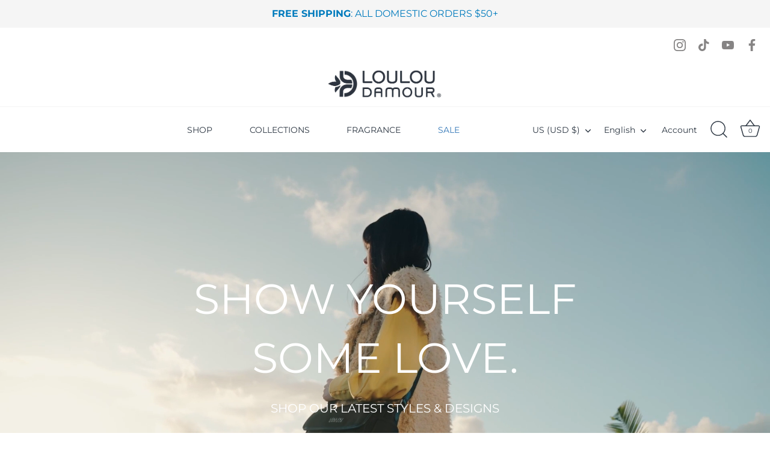

--- FILE ---
content_type: text/javascript
request_url: https://louloudamour.com/cdn/shop/t/8/assets/cart-drawer.js?v=56814892654033792441743399671
body_size: 156
content:
function openCartDrawer(){document.querySelector(".cart-drawer").classList.add("cart-drawer--active"),document.body.classList.add("cart-opened")}function closeCartDrawer(){document.querySelector(".cart-drawer").classList.remove("cart-drawer--active"),document.body.classList.remove("cart-opened")}function updateCartItemCounts(count){document.querySelectorAll(".cart-count").forEach(el=>{el.textContent=count})}async function updateCartDrawer(){const text=await(await fetch("/?section_id=cart-drawer")).text(),html=document.createElement("div");html.innerHTML=text;const newBox=html.querySelector(".cart-drawer").innerHTML;document.querySelector(".cart-drawer").innerHTML=newBox,addCartDrawerListeners()}function addCartDrawerListeners(){document.querySelectorAll(".cart-drawer-quantity-selector button").forEach(button=>{button.addEventListener("click",async e=>{e.preventDefault(),e.stopPropagation();const key=button.closest("[data-line-item-key]").getAttribute("data-line-item-key"),input=button.parentElement.querySelector("input"),currentQuantity=Number(input.value),newQuantity=button.classList.contains("cart-drawer-quantity-selector-plus")?currentQuantity+1:Math.max(currentQuantity-1,0);if(!(newQuantity<0))try{const cart=await(await fetch("/cart/update.js",{method:"POST",headers:{Accept:"application/json","Content-Type":"application/json"},body:JSON.stringify({updates:{[key]:newQuantity}})})).json();updateCartItemCounts(cart.item_count),await updateCartDrawer()}catch(error){console.error("Error updating cart:",error)}})}),document.querySelectorAll(".cart-drawer-quantity-selector input").forEach(input=>{input.addEventListener("blur",async e=>{e.preventDefault(),e.stopPropagation();const key=input.closest("[data-line-item-key]").getAttribute("data-line-item-key"),newQuantity=Number(input.value);(isNaN(newQuantity)||newQuantity<1)&&(input.value=1),await updateCartQuantity(key,newQuantity)})}),document.querySelectorAll(".cart-remove-button").forEach(button=>{button.addEventListener("click",async e=>{e.preventDefault(),e.stopPropagation();const variantId=button.getAttribute("data-variant-id");try{const cart=await(await fetch("/cart/update.js",{method:"POST",headers:{Accept:"application/json","Content-Type":"application/json"},body:JSON.stringify({updates:{[variantId]:0}})})).json();updateCartItemCounts(cart.item_count),await updateCartDrawer()}catch(error){console.error("Error removing item:",error)}})}),document.querySelector(".cart-drawer-box").addEventListener("click",e=>{e.stopPropagation()}),document.querySelectorAll(".cart-drawer-header-right-close, .cart-drawer").forEach(el=>{el.addEventListener("click",()=>{closeCartDrawer()})}),document.querySelectorAll(".drawer-open").forEach(a=>{a.addEventListener("click",e=>{openCartDrawer()})})}async function updateCartQuantity(key,quantity){try{const cart=await(await fetch("/cart/update.js",{method:"POST",headers:{Accept:"application/json","Content-Type":"application/json"},body:JSON.stringify({updates:{[key]:quantity}})})).json();updateCartItemCounts(cart.item_count),await updateCartDrawer()}catch(error){console.error("Error updating cart:",error)}}addCartDrawerListeners(),document.querySelectorAll('form[action="/cart/add"]').forEach(form=>{form.addEventListener("submit",async e=>{e.preventDefault(),await fetch("/cart/add",{method:"post",body:new FormData(form)});const cart=await(await fetch("/cart.js")).json();updateCartItemCounts(cart.item_count),await updateCartDrawer(),openCartDrawer()})}),document.querySelectorAll(".drawer-open").forEach(a=>{a.addEventListener("click",e=>{e.preventDefault(),openCartDrawer()})});
//# sourceMappingURL=/cdn/shop/t/8/assets/cart-drawer.js.map?v=56814892654033792441743399671
